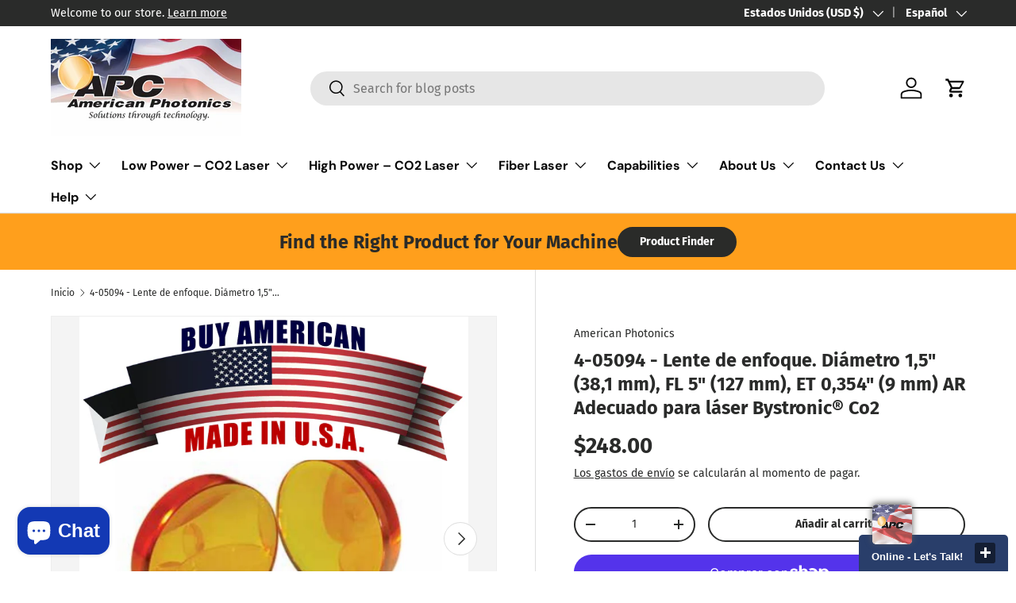

--- FILE ---
content_type: application/x-javascript;charset="utf-8"
request_url: https://my.clickdesk.com/rest/visitor/widget/preferences?widget_id=ag9zfmNsaWNrZGVza2NoYXRyFAsSB3dpZGdldHMYgIDwx_u25wkM&url=https%3A%2F%2Famericanphotonics.com%2Fes%2Fproducts%2Fcopy-of-4-05095-focus-lens-dia-1-5-38-1mm-fl-7-5-190-5mm-et-350-9mm-znse-meniscus-comparable-for-bystronicr-laser-system
body_size: 2452
content:
var widgetPrefsJSON = '{"offline_form_prefs":{"offline_send_success_label":"Hello,\\\\r\\\\n\\\\r\\\\nThank you for reaching out to us. We apologize for any inconvenience caused, but we are currently offline and unavailable for chat.\\\\r\\\\n\\\\r\\\\nRest assured that we have received your message, and we value your inquiry. Our team will review your message and get back to you \\\\r\\\\n\\\\r\\\\nIf you have any urgent matters, please feel free to send us an email at [Your Email Address], and we will address your concerns as soon as possible.\\\\r\\\\n\\\\r\\\\nThank you for your understanding, and we look forward to assisting you shortly.\\\\r\\\\n\\\\r\\\\nBest regards,","offline_form_email_required":"true","offline_message_label":"Message","offline_form_name_label":"Your Name","offline_status_label":"Please leave a message","offline_custom_field_label":"Please type your name and email","offline_form_custom_field_required":"false","offline_form_gdpr_label":"","offline_form_button_label":"Send Message","offline_form_gdpr_href_label_required":"false","offline_namefield_emailvstext_label":"text","offline_form_show_custom_field_required":"true","offline_form_name_required":"true","offline_form_gdpr_href_label":"","offline_header_label":"We are offline","offline_emailvstext_label":"email","offline_form_email_label":"Your Email","offline_send_success_salutation":"Dear","offline_customfield_emailvstext_label":"email"},"helpdesk_widget_prefs":{"helpdesk_enabled":"true","hd_widgets":[]},"message_sounds":{"chat_message_in":"attention-seeker","chat_message_out":"ache"},"created_time":1769613390834,"webchat_status":"online","widget_domains":{"all_ag9zfmNsaWNrZGVza2NoYXRyEgsSBXVzZXJzGICA0I7EteELDA":["americanphotonics.com","kminnovationusa.com"],"ag9zfmNsaWNrZGVza2NoYXRyFAsSB3dpZGdldHMYgIDo0oOp-QgM":["kminnovationusa.com"],"ag9zfmNsaWNrZGVza2NoYXRyFAsSB3dpZGdldHMYgIDwx_u25wkM":["americanphotonics.com"]},"bubble_agiletheme_form_prefs":{"bubble_agiletheme_header_label":"WELCOME TO SUPPORT","custom_image":"https://s3.amazonaws.com/agilecrm/panel/uploaded-logo/1580502658741?id=upload-container","bubble_agiletheme_description":"Live chat is the easiest and fastest way to reach our friendly agents"},"ticket_form_prefs":{"ticket_form_name_label":"Name","ticket_form_send_success_text":"Thanks for dropping by. We shall get back to you soon.","ticket_form_status_message_label":"You can create your support ticket by providing your name, email address and message.","ticket_form_email_label":"email","ticket_form_send_button_text":"Submit","ticket_send_success_salutation":"Dear","ticket_form_header_label":"Create Ticket","ticket_form_message_label":"Enter Message"},"language":{"current_language":"english"},"template_prefs":{"template":"ultra_theme","cdw-chat-form-text":"","color":"#293e6a","custom_image":"https://s3.amazonaws.com/agilecrm/panel/uploaded-logo/1756393488697?id=upload-container","position":"bottom_right","theme_size":"big","mobile_optimized_chat":"true"},"userid":"UK4e2xMQK","white_label_image_prefs":{"white_label_image_url_link":"http://www.clickdesk.com/clickdesk-confirm.jsp","cdw-chat-form-text":"","white_label_image_url":"https://contactuswidget.appspot.com/images/clickdesklogo.png","whitelabel_company_name":"American Photonics","disable_branding":"true","white_label_company_from_name":"Powered by ClickDesk"},"helpdesk_enabled":"true","visitor_geo":{"country":"United States","country_code":"US","city":"columbus","latitude":"-83.003222","ip_address":"18.221.60.52","longitude":"39.962511"},"custom_images_prefs":{"custom_offline_image_url":"//d1gwclp1pmzk26.cloudfront.net/images/ss/live-offline.png","custom_online_image_url":"//d1gwclp1pmzk26.cloudfront.net/images/ss/live-online.png"},"emailtovisitor_form_prefs":{"emailtovisitor_form_cancel_button_text":"Cancel","emailtovisitor_form_status_message_label":"Please enter your name and email to receive the full transcript after the end of the chat session.","emailtovisitor_form_header_label":"Email me this chat transcript","emailtovisitor_form_send_button_text":"Send","emailtovisitor_form_email_label":"Email","emailtovisitor_form_name_label":"Name"},"customvalidationmssgs_prefs":{"customstatusmssgs_name_field_label":"Please fill the required fields","customstatusmssgs_send_failure_mssg_label":"Sending failed.Please try again...","customstatusmssgs_email_field_label":"Enter the valid email address","customstatusmssgs_wait_status_label":"Please wait while we connect you to an available agent...","customstatusmssgs_wait_input_field_status_label":"Please wait...","customstatusmssgs_nosession_label":"You have no active chat session at this time.","customstatusmssgs_agent_exceeded_time_label":"It seems to be taking longer than usual. Please leave us an offline message.","customstatusmssgs_chat_required_label":"required","customstatusmssgs_send_request_label":"Sending...","customstatusmssgs_send_success_mssg_label":"We have saved your preferences","customstatusmssgs_chat_window_label":"Can we help?","customstatusmssgs_chat_visitor_label":"me","customstatusmssgs_message_field_label":"Enter your message to chat"},"online_form_prefs":{"chat_auto_response_required":"true","":"false","prechat_form_name_required":"true","proactive_visitor_info_form_header":"Please provide contact details for better assistance","proactive_visitor_info_form_cancel_text":"Cancel","prechat_form_button_label":"Initiate Chat","prechat_namefield_emailvstext_label":"text","show_prechat_form":"true","show_proactive_visitor_info_form":"true","prechat_default_department_label":"Any (Department)","prechat_form_gdpr_href_label":"","all department":"false","prechat_customfield_emailvstext_label":"text","proactive_visitor_info_form_save_text":"Save","prechat_emailvstext_label":"email","prechat_form_email_label":"Email","prechat_form_show_custom_field_required":"false","prechat_form_show_department_dropdown":"true","prechat_form_gdpr_href_label_required":"false","prechat_custom_field_label":"","prechat_form_message_label":"Message","chat_auto_response_name":"Agent","prechat_form_custom_field_required":"false","chat_auto_response_time":"90","prechat_status_label":"Please enter your name and email address to begin chatting with us.","prechat_form_gdpr_label":"","prechat_form_name_label":"Name","chat_auto_response_message":"Hello,\\\\r\\\\n\\\\r\\\\nThank you for reaching out to us. We greatly appreciate your interest in our services.\\\\r\\\\n\\\\r\\\\nPlease understand that there might be slight delays in our responses as we may be assisting other customers at the moment. However, we assure you that your inquiry is essential to us, and we will get back to you as soon as possible.\\\\r\\\\n\\\\r\\\\nFor more immediate assistance, feel free to send us an email at:\\\\r\\\\n\\\\r\\\\nLou","widget_array":[],"Maha Dahman":"false","prechat_header_label":"We are online. Chat with us.","prechat_form_email_required":"true","prechat_department_dropdown_label":"Departments"},"bubble_prefs":{"offline_transition_effect":"top_to_bottom","online_image_position":"center","online_image":"//d1gwclp1pmzk26.cloudfront.net/img/popups/popup-4c.png","online_transition_effect":"top_to_bottom","hide_offline":"true","offline_image":"//d1gwclp1pmzk26.cloudfront.net/img/popups/popup-3d.png","mobile_online_text":"Chat","offline_text":"Any questions? Leave us a Message!","online_hide_eyecatcher":"true","online_text":"Online - Let&#39;s Talk!","online_set_auto_width":"true","offline_image_position":"center","mobile_offline_text":"Chat","offline_set_auto_width":"true","offline_hide_eyecatcher":"false","alignment":"bottom_right","bubble_enabled":"yes"},"proactive_rules_updated":false,"button_prefs":{"color":"#444","position":"45%","button_enabled":"no","alignment":"right"},"status":"online"}';

--- FILE ---
content_type: application/x-javascript;charset="utf-8"
request_url: https://my.clickdesk.com/rest/visitor/proactive?widget_id=ag9zfmNsaWNrZGVza2NoYXRyFAsSB3dpZGdldHMYgIDwx_u25wkM&callback=json7407678239985044
body_size: 1241
content:
json7407678239985044(
[{"created_time":1558629755899,"country":"All","proactive_rules_type":"system","sound_url":"yes","wait_time":"45","description":"Hello there,\r\n\r\nWe are delighted to assist you with any inquiries you may have. If we are unable to respond \r\n\r\nFor general sales inquiries, kindly contact: sales@americanphotonics.com\r\n\r\nIf you wish to have a conversation with our team directly, please send an email to: Lou.D@americanphotonics.com or sales@americanphotonics.com\r\n\r\nWe look forward to providing you with the best support and service!","visit_type":"first_visit","message":"Thanks for visiting our site. Is there anything I can do to help?","triggers":[{"action_type":"message","action_data":{"trigger_condition":"wait_time","trigger_delay":"45","message":"Thanks for visiting our site. Is there anything I can do to help?"}}],"frequency":"once_per_day","referrer":"All","user_id":"anafloridausa@gmail.com","run_trigger":"when_widget_loaded","url_regex":"http://*","join_condition":"and","name":"First Visitor Message","id":"ag9zfmNsaWNrZGVza2NoYXRyHAsSD3Byb2FjdGl2ZV9ydWxlcxiAgNDWn-a8CAw","conditions":[{"action_type":"page_url","action_data":{"action_condition":"regex","action_value":"http://*","variable_name":"page_url"}},{"action_type":"visitor_geo","action_data":{"action_condition":"all","variable_name":"visitor_geo"}},{"action_type":"page_visits","action_data":{"action_condition":"eq","action_value":"1","variable_name":"page_visits"}}],"show_offline":"true"},{"created_time":1571942037856,"sound_url":"yes","user_id":"anafloridausa@gmail.com","run_trigger":"clicking_on_bubble","join_condition":"and","name":"American Photonics","description":"First time","id":"ag9zfmNsaWNrZGVza2NoYXRyHAsSD3Byb2FjdGl2ZV9ydWxlcxiAgPD4oPnPCAw","triggers":[{"action_type":"message","action_data":{"trigger_condition":"immediately","message":"You can send us an email and one of our sales team will contact you.\nEmails:\nLou.D@americanphotonics.com \nsales@americanphotonics.com \n\nIf you want o talk with our CEO send an email to:\nana@americanphotonics.com "}}],"conditions":[{"action_type":"time_on_site","action_data":{"action_condition":"gt","action_value":"10","variable_name":"time_on_site"}}],"show_offline":"true","frequency":"once_per_day"},{"created_time":1571942979619,"sound_url":"yes","user_id":"anafloridausa@gmail.com","run_trigger":"when_chat_initiated","join_condition":"or","name":"Ana Maria Piumbini","description":"Hello there,\r\n\r\nThank you for reaching out to us. We are here and ready to assist you with any questions or inquiries you may have.\r\n\r\nPlease note that our sales team will be back in action on Monday. In the meantime, if you need immediate assistance, kindly send us an email, and we will ensure to respond \r\n\r\nYou can reach us at:\r\n\r\nsales@americanphotonics.com\r\nLou.D@americanphotonics.com\r\nWe value your interest and look forward to providing you with the best support possible.\r\n\r\n","id":"ag9zfmNsaWNrZGVza2NoYXRyHAsSD3Byb2FjdGl2ZV9ydWxlcxiAgPDEtuDECQw","triggers":[{"action_type":"message","action_data":{"trigger_condition":"immediately","message":"Hello there,\n\nThank you for reaching out to us. We are here and ready to assist you with any questions or inquiries you may have.\n\nPlease note that our sales team will be back in action on Monday. In the meantime, if you need immediate assistance, kindly send us an email, and we will ensure to respond \n\nYou can reach us at:\n\nsales@americanphotonics.com\nLou.D@americanphotonics.com\nWe value your interest and look forward to providing you with the best support possible.\n\n"}}],"conditions":[{"action_type":"day_of_week","action_data":{"action_condition":"eq","action_value":"0","variable_name":"day_of_week"}}],"show_offline":"true","frequency":"once_per_day"},{"created_time":1571943027905,"sound_url":"yes","user_id":"anafloridausa@gmail.com","run_trigger":"clicking_on_bubble","join_condition":"and","name":"Ana Maria Piumbini","description":"Hello there,\r\n\r\nThank you for reaching out to us. We are here and ready to assist you with any questions or inquiries you may have.\r\n\r\nPlease note that our sales team will be back in action on Monday. In the meantime, if you need immediate assistance, kindly send us an email, and we will ensure to respond \r\n\r\nYou can reach us at:\r\n\r\nsales@americanphotonics.com\r\nLou.D@americanphotonics.com\r\nWe value your interest and look forward to providing you with the best support possible.\r\n\r\n","id":"ag9zfmNsaWNrZGVza2NoYXRyHAsSD3Byb2FjdGl2ZV9ydWxlcxiAgPC4nqysCgw","triggers":[{"action_type":"message","action_data":{"trigger_condition":"immediately","message":"Hello there,\n\nThank you for reaching out to us. We are here and ready to assist you with any questions or inquiries you may have.\n\nPlease note that our sales team will be back in action on Monday. In the meantime, if you need immediate assistance, kindly send us an email, and we will ensure to respond \n\nYou can reach us at:\n\nsales@americanphotonics.com\nLou.D@americanphotonics.com\nWe value your interest and look forward to providing you with the best support possible.\n\n"}}],"conditions":[{"action_type":"day_of_week","action_data":{"action_condition":"eq","action_value":"6","variable_name":"day_of_week"}}],"show_offline":"true","frequency":"once_per_day"},{"created_time":1558629755957,"country":"All","proactive_rules_type":"system","sound_url":"yes","wait_time":"45","description":"I believe customer service will be able to help you. Please send us an email with your questions:\r\nsales@americanphotonics.com","visit_type":"returning_visit","message":"Thanks for coming back. Is there anything I can do to help?","triggers":[{"action_type":"message","action_data":{"trigger_condition":"wait_time","trigger_delay":"45","message":"Thanks for coming back. Is there anything I can do to help?"}}],"frequency":"once_per_day","referrer":"All","user_id":"anafloridausa@gmail.com","run_trigger":"when_widget_loaded","url_regex":"http://*","join_condition":"and","name":"Returning Visitor Message","id":"ag9zfmNsaWNrZGVza2NoYXRyHAsSD3Byb2FjdGl2ZV9ydWxlcxiAgNC2ruWvCgw","conditions":[{"action_type":"page_url","action_data":{"action_condition":"regex","action_value":"http://*","variable_name":"page_url"}},{"action_type":"visitor_geo","action_data":{"action_condition":"all","variable_name":"visitor_geo"}},{"action_type":"page_visits","action_data":{"action_condition":"gt","action_value":"1","variable_name":"page_visits"}}],"show_offline":"true"},{"created_time":1571941334221,"sound_url":"yes","user_id":"anafloridausa@gmail.com","run_trigger":"when_widget_loaded","join_condition":"and","name":"American Photonics","description":"Welcome Back !! ","id":"ag9zfmNsaWNrZGVza2NoYXRyHAsSD3Byb2FjdGl2ZV9ydWxlcxiAgPDkoJ7GCww","triggers":[{"action_type":"message","action_data":{"trigger_condition":"immediately","message":"Welcome Back !!! Nice to see you again...\nIf you have any questions please send me an email... sales@americanphotonics.com "}}],"conditions":[{"action_type":"visitor_previous_visits","action_data":{"action_condition":"gt","action_value":"1","variable_name":"visitor_previous_visits"}}],"show_offline":"true","frequency":"once_per_day"}])
